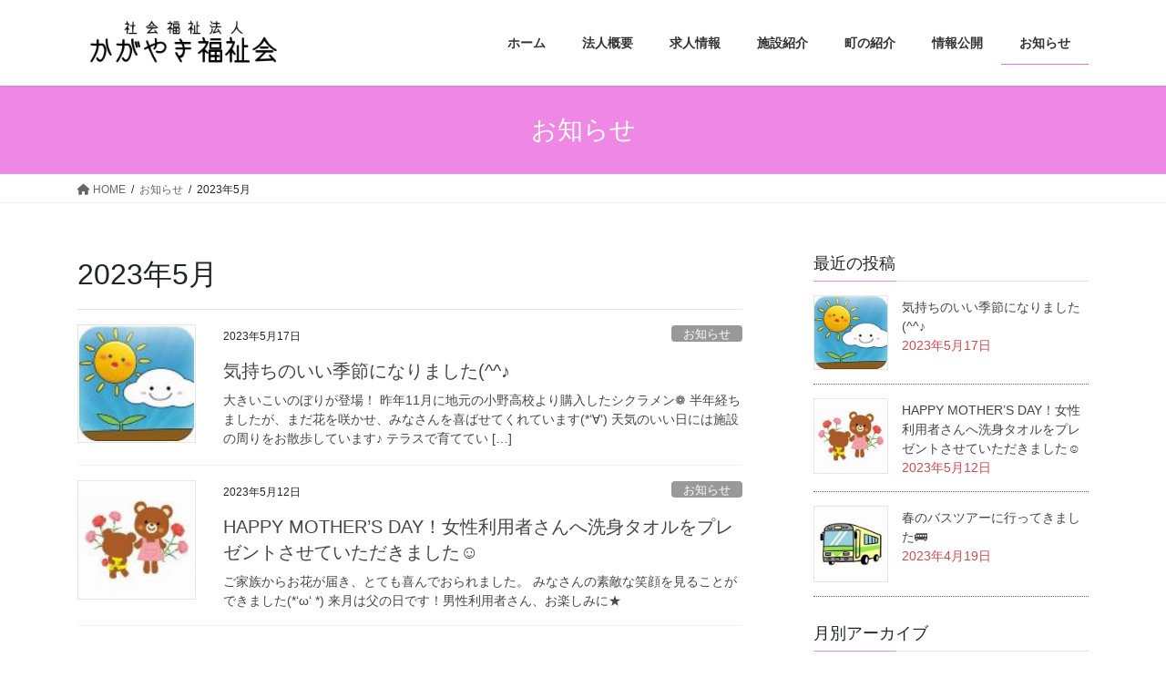

--- FILE ---
content_type: text/html; charset=UTF-8
request_url: https://kagayaki-ono.com/2023/05/
body_size: 47288
content:
<!DOCTYPE html>
<html lang="ja">
<head>
<meta charset="utf-8">
<meta http-equiv="X-UA-Compatible" content="IE=edge">
<meta name="viewport" content="width=device-width, initial-scale=1">
<title>2023年5月 | 社会福祉法人かがやき福祉会</title>
<meta name='robots' content='max-image-preview:large' />
<link rel="alternate" type="application/rss+xml" title="社会福祉法人かがやき福祉会 &raquo; フィード" href="https://kagayaki-ono.com/feed/" />
<link rel="alternate" type="application/rss+xml" title="社会福祉法人かがやき福祉会 &raquo; コメントフィード" href="https://kagayaki-ono.com/comments/feed/" />
<meta name="description" content="2023年5月 の記事 社会福祉法人かがやき福祉会 福島県田村郡" /><!-- <link rel='stylesheet' id='vkExUnit_common_style-css' href='https://kagayaki-ono.com/wp/wp-content/plugins/vk-all-in-one-expansion-unit/assets/css/vkExUnit_style.css?ver=9.99.1.0' type='text/css' media='all' /> -->
<link rel="stylesheet" type="text/css" href="//kagayaki-ono.com/wp/wp-content/cache/wpfc-minified/g16r5uq/6lv0k.css" media="all"/>
<style id='vkExUnit_common_style-inline-css' type='text/css'>
.veu_promotion-alert__content--text { border: 1px solid rgba(0,0,0,0.125); padding: 0.5em 1em; border-radius: var(--vk-size-radius); margin-bottom: var(--vk-margin-block-bottom); font-size: 0.875rem; } /* Alert Content部分に段落タグを入れた場合に最後の段落の余白を0にする */ .veu_promotion-alert__content--text p:last-of-type{ margin-bottom:0; margin-top: 0; }
:root {--ver_page_top_button_url:url(https://kagayaki-ono.com/wp/wp-content/plugins/vk-all-in-one-expansion-unit/assets/images/to-top-btn-icon.svg);}@font-face {font-weight: normal;font-style: normal;font-family: "vk_sns";src: url("https://kagayaki-ono.com/wp/wp-content/plugins/vk-all-in-one-expansion-unit/inc/sns/icons/fonts/vk_sns.eot?-bq20cj");src: url("https://kagayaki-ono.com/wp/wp-content/plugins/vk-all-in-one-expansion-unit/inc/sns/icons/fonts/vk_sns.eot?#iefix-bq20cj") format("embedded-opentype"),url("https://kagayaki-ono.com/wp/wp-content/plugins/vk-all-in-one-expansion-unit/inc/sns/icons/fonts/vk_sns.woff?-bq20cj") format("woff"),url("https://kagayaki-ono.com/wp/wp-content/plugins/vk-all-in-one-expansion-unit/inc/sns/icons/fonts/vk_sns.ttf?-bq20cj") format("truetype"),url("https://kagayaki-ono.com/wp/wp-content/plugins/vk-all-in-one-expansion-unit/inc/sns/icons/fonts/vk_sns.svg?-bq20cj#vk_sns") format("svg");}
</style>
<!-- <link rel='stylesheet' id='wp-block-library-css' href='https://kagayaki-ono.com/wp/wp-includes/css/dist/block-library/style.min.css?ver=6.6.1' type='text/css' media='all' /> -->
<link rel="stylesheet" type="text/css" href="//kagayaki-ono.com/wp/wp-content/cache/wpfc-minified/d47xtvrm/6lv0k.css" media="all"/>
<style id='wp-block-library-inline-css' type='text/css'>
/* VK Color Palettes */
</style>
<!-- <link rel='stylesheet' id='vk-blocks/alert-css' href='https://kagayaki-ono.com/wp/wp-content/plugins/vk-blocks/build/alert/style.css?ver=1.80.1.2' type='text/css' media='all' /> -->
<!-- <link rel='stylesheet' id='vk-blocks/ancestor-page-list-css' href='https://kagayaki-ono.com/wp/wp-content/plugins/vk-blocks/build/ancestor-page-list/style.css?ver=1.80.1.2' type='text/css' media='all' /> -->
<!-- <link rel='stylesheet' id='vk-blocks/balloon-css' href='https://kagayaki-ono.com/wp/wp-content/plugins/vk-blocks/build/balloon/style.css?ver=1.80.1.2' type='text/css' media='all' /> -->
<!-- <link rel='stylesheet' id='vk-blocks/border-box-css' href='https://kagayaki-ono.com/wp/wp-content/plugins/vk-blocks/build/border-box/style.css?ver=1.80.1.2' type='text/css' media='all' /> -->
<!-- <link rel='stylesheet' id='vk-blocks/button-css' href='https://kagayaki-ono.com/wp/wp-content/plugins/vk-blocks/build/button/style.css?ver=1.80.1.2' type='text/css' media='all' /> -->
<!-- <link rel='stylesheet' id='vk-blocks/faq-css' href='https://kagayaki-ono.com/wp/wp-content/plugins/vk-blocks/build/faq/style.css?ver=1.80.1.2' type='text/css' media='all' /> -->
<!-- <link rel='stylesheet' id='vk-blocks/flow-css' href='https://kagayaki-ono.com/wp/wp-content/plugins/vk-blocks/build/flow/style.css?ver=1.80.1.2' type='text/css' media='all' /> -->
<!-- <link rel='stylesheet' id='vk-blocks/heading-css' href='https://kagayaki-ono.com/wp/wp-content/plugins/vk-blocks/build/heading/style.css?ver=1.80.1.2' type='text/css' media='all' /> -->
<!-- <link rel='stylesheet' id='vk-blocks/icon-css' href='https://kagayaki-ono.com/wp/wp-content/plugins/vk-blocks/build/icon/style.css?ver=1.80.1.2' type='text/css' media='all' /> -->
<!-- <link rel='stylesheet' id='vk-blocks/icon-outer-css' href='https://kagayaki-ono.com/wp/wp-content/plugins/vk-blocks/build/icon-outer/style.css?ver=1.80.1.2' type='text/css' media='all' /> -->
<!-- <link rel='stylesheet' id='vk-blocks/pr-blocks-css' href='https://kagayaki-ono.com/wp/wp-content/plugins/vk-blocks/build/pr-blocks/style.css?ver=1.80.1.2' type='text/css' media='all' /> -->
<!-- <link rel='stylesheet' id='vk-blocks/pr-content-css' href='https://kagayaki-ono.com/wp/wp-content/plugins/vk-blocks/build/pr-content/style.css?ver=1.80.1.2' type='text/css' media='all' /> -->
<!-- <link rel='stylesheet' id='vk-swiper-style-css' href='https://kagayaki-ono.com/wp/wp-content/plugins/vk-blocks/vendor/vektor-inc/vk-swiper/src/assets/css/swiper-bundle.min.css?ver=11.0.2' type='text/css' media='all' /> -->
<!-- <link rel='stylesheet' id='vk-blocks/slider-css' href='https://kagayaki-ono.com/wp/wp-content/plugins/vk-blocks/build/slider/style.css?ver=1.80.1.2' type='text/css' media='all' /> -->
<!-- <link rel='stylesheet' id='vk-blocks/slider-item-css' href='https://kagayaki-ono.com/wp/wp-content/plugins/vk-blocks/build/slider-item/style.css?ver=1.80.1.2' type='text/css' media='all' /> -->
<!-- <link rel='stylesheet' id='vk-blocks/spacer-css' href='https://kagayaki-ono.com/wp/wp-content/plugins/vk-blocks/build/spacer/style.css?ver=1.80.1.2' type='text/css' media='all' /> -->
<!-- <link rel='stylesheet' id='vk-blocks/staff-css' href='https://kagayaki-ono.com/wp/wp-content/plugins/vk-blocks/build/staff/style.css?ver=1.80.1.2' type='text/css' media='all' /> -->
<link rel="stylesheet" type="text/css" href="//kagayaki-ono.com/wp/wp-content/cache/wpfc-minified/1bbeq0gp/63o3t.css" media="all"/>
<style id='classic-theme-styles-inline-css' type='text/css'>
/*! This file is auto-generated */
.wp-block-button__link{color:#fff;background-color:#32373c;border-radius:9999px;box-shadow:none;text-decoration:none;padding:calc(.667em + 2px) calc(1.333em + 2px);font-size:1.125em}.wp-block-file__button{background:#32373c;color:#fff;text-decoration:none}
</style>
<style id='global-styles-inline-css' type='text/css'>
:root{--wp--preset--aspect-ratio--square: 1;--wp--preset--aspect-ratio--4-3: 4/3;--wp--preset--aspect-ratio--3-4: 3/4;--wp--preset--aspect-ratio--3-2: 3/2;--wp--preset--aspect-ratio--2-3: 2/3;--wp--preset--aspect-ratio--16-9: 16/9;--wp--preset--aspect-ratio--9-16: 9/16;--wp--preset--color--black: #000000;--wp--preset--color--cyan-bluish-gray: #abb8c3;--wp--preset--color--white: #ffffff;--wp--preset--color--pale-pink: #f78da7;--wp--preset--color--vivid-red: #cf2e2e;--wp--preset--color--luminous-vivid-orange: #ff6900;--wp--preset--color--luminous-vivid-amber: #fcb900;--wp--preset--color--light-green-cyan: #7bdcb5;--wp--preset--color--vivid-green-cyan: #00d084;--wp--preset--color--pale-cyan-blue: #8ed1fc;--wp--preset--color--vivid-cyan-blue: #0693e3;--wp--preset--color--vivid-purple: #9b51e0;--wp--preset--gradient--vivid-cyan-blue-to-vivid-purple: linear-gradient(135deg,rgba(6,147,227,1) 0%,rgb(155,81,224) 100%);--wp--preset--gradient--light-green-cyan-to-vivid-green-cyan: linear-gradient(135deg,rgb(122,220,180) 0%,rgb(0,208,130) 100%);--wp--preset--gradient--luminous-vivid-amber-to-luminous-vivid-orange: linear-gradient(135deg,rgba(252,185,0,1) 0%,rgba(255,105,0,1) 100%);--wp--preset--gradient--luminous-vivid-orange-to-vivid-red: linear-gradient(135deg,rgba(255,105,0,1) 0%,rgb(207,46,46) 100%);--wp--preset--gradient--very-light-gray-to-cyan-bluish-gray: linear-gradient(135deg,rgb(238,238,238) 0%,rgb(169,184,195) 100%);--wp--preset--gradient--cool-to-warm-spectrum: linear-gradient(135deg,rgb(74,234,220) 0%,rgb(151,120,209) 20%,rgb(207,42,186) 40%,rgb(238,44,130) 60%,rgb(251,105,98) 80%,rgb(254,248,76) 100%);--wp--preset--gradient--blush-light-purple: linear-gradient(135deg,rgb(255,206,236) 0%,rgb(152,150,240) 100%);--wp--preset--gradient--blush-bordeaux: linear-gradient(135deg,rgb(254,205,165) 0%,rgb(254,45,45) 50%,rgb(107,0,62) 100%);--wp--preset--gradient--luminous-dusk: linear-gradient(135deg,rgb(255,203,112) 0%,rgb(199,81,192) 50%,rgb(65,88,208) 100%);--wp--preset--gradient--pale-ocean: linear-gradient(135deg,rgb(255,245,203) 0%,rgb(182,227,212) 50%,rgb(51,167,181) 100%);--wp--preset--gradient--electric-grass: linear-gradient(135deg,rgb(202,248,128) 0%,rgb(113,206,126) 100%);--wp--preset--gradient--midnight: linear-gradient(135deg,rgb(2,3,129) 0%,rgb(40,116,252) 100%);--wp--preset--font-size--small: 13px;--wp--preset--font-size--medium: 20px;--wp--preset--font-size--large: 36px;--wp--preset--font-size--x-large: 42px;--wp--preset--spacing--20: 0.44rem;--wp--preset--spacing--30: 0.67rem;--wp--preset--spacing--40: 1rem;--wp--preset--spacing--50: 1.5rem;--wp--preset--spacing--60: 2.25rem;--wp--preset--spacing--70: 3.38rem;--wp--preset--spacing--80: 5.06rem;--wp--preset--shadow--natural: 6px 6px 9px rgba(0, 0, 0, 0.2);--wp--preset--shadow--deep: 12px 12px 50px rgba(0, 0, 0, 0.4);--wp--preset--shadow--sharp: 6px 6px 0px rgba(0, 0, 0, 0.2);--wp--preset--shadow--outlined: 6px 6px 0px -3px rgba(255, 255, 255, 1), 6px 6px rgba(0, 0, 0, 1);--wp--preset--shadow--crisp: 6px 6px 0px rgba(0, 0, 0, 1);}:where(.is-layout-flex){gap: 0.5em;}:where(.is-layout-grid){gap: 0.5em;}body .is-layout-flex{display: flex;}.is-layout-flex{flex-wrap: wrap;align-items: center;}.is-layout-flex > :is(*, div){margin: 0;}body .is-layout-grid{display: grid;}.is-layout-grid > :is(*, div){margin: 0;}:where(.wp-block-columns.is-layout-flex){gap: 2em;}:where(.wp-block-columns.is-layout-grid){gap: 2em;}:where(.wp-block-post-template.is-layout-flex){gap: 1.25em;}:where(.wp-block-post-template.is-layout-grid){gap: 1.25em;}.has-black-color{color: var(--wp--preset--color--black) !important;}.has-cyan-bluish-gray-color{color: var(--wp--preset--color--cyan-bluish-gray) !important;}.has-white-color{color: var(--wp--preset--color--white) !important;}.has-pale-pink-color{color: var(--wp--preset--color--pale-pink) !important;}.has-vivid-red-color{color: var(--wp--preset--color--vivid-red) !important;}.has-luminous-vivid-orange-color{color: var(--wp--preset--color--luminous-vivid-orange) !important;}.has-luminous-vivid-amber-color{color: var(--wp--preset--color--luminous-vivid-amber) !important;}.has-light-green-cyan-color{color: var(--wp--preset--color--light-green-cyan) !important;}.has-vivid-green-cyan-color{color: var(--wp--preset--color--vivid-green-cyan) !important;}.has-pale-cyan-blue-color{color: var(--wp--preset--color--pale-cyan-blue) !important;}.has-vivid-cyan-blue-color{color: var(--wp--preset--color--vivid-cyan-blue) !important;}.has-vivid-purple-color{color: var(--wp--preset--color--vivid-purple) !important;}.has-black-background-color{background-color: var(--wp--preset--color--black) !important;}.has-cyan-bluish-gray-background-color{background-color: var(--wp--preset--color--cyan-bluish-gray) !important;}.has-white-background-color{background-color: var(--wp--preset--color--white) !important;}.has-pale-pink-background-color{background-color: var(--wp--preset--color--pale-pink) !important;}.has-vivid-red-background-color{background-color: var(--wp--preset--color--vivid-red) !important;}.has-luminous-vivid-orange-background-color{background-color: var(--wp--preset--color--luminous-vivid-orange) !important;}.has-luminous-vivid-amber-background-color{background-color: var(--wp--preset--color--luminous-vivid-amber) !important;}.has-light-green-cyan-background-color{background-color: var(--wp--preset--color--light-green-cyan) !important;}.has-vivid-green-cyan-background-color{background-color: var(--wp--preset--color--vivid-green-cyan) !important;}.has-pale-cyan-blue-background-color{background-color: var(--wp--preset--color--pale-cyan-blue) !important;}.has-vivid-cyan-blue-background-color{background-color: var(--wp--preset--color--vivid-cyan-blue) !important;}.has-vivid-purple-background-color{background-color: var(--wp--preset--color--vivid-purple) !important;}.has-black-border-color{border-color: var(--wp--preset--color--black) !important;}.has-cyan-bluish-gray-border-color{border-color: var(--wp--preset--color--cyan-bluish-gray) !important;}.has-white-border-color{border-color: var(--wp--preset--color--white) !important;}.has-pale-pink-border-color{border-color: var(--wp--preset--color--pale-pink) !important;}.has-vivid-red-border-color{border-color: var(--wp--preset--color--vivid-red) !important;}.has-luminous-vivid-orange-border-color{border-color: var(--wp--preset--color--luminous-vivid-orange) !important;}.has-luminous-vivid-amber-border-color{border-color: var(--wp--preset--color--luminous-vivid-amber) !important;}.has-light-green-cyan-border-color{border-color: var(--wp--preset--color--light-green-cyan) !important;}.has-vivid-green-cyan-border-color{border-color: var(--wp--preset--color--vivid-green-cyan) !important;}.has-pale-cyan-blue-border-color{border-color: var(--wp--preset--color--pale-cyan-blue) !important;}.has-vivid-cyan-blue-border-color{border-color: var(--wp--preset--color--vivid-cyan-blue) !important;}.has-vivid-purple-border-color{border-color: var(--wp--preset--color--vivid-purple) !important;}.has-vivid-cyan-blue-to-vivid-purple-gradient-background{background: var(--wp--preset--gradient--vivid-cyan-blue-to-vivid-purple) !important;}.has-light-green-cyan-to-vivid-green-cyan-gradient-background{background: var(--wp--preset--gradient--light-green-cyan-to-vivid-green-cyan) !important;}.has-luminous-vivid-amber-to-luminous-vivid-orange-gradient-background{background: var(--wp--preset--gradient--luminous-vivid-amber-to-luminous-vivid-orange) !important;}.has-luminous-vivid-orange-to-vivid-red-gradient-background{background: var(--wp--preset--gradient--luminous-vivid-orange-to-vivid-red) !important;}.has-very-light-gray-to-cyan-bluish-gray-gradient-background{background: var(--wp--preset--gradient--very-light-gray-to-cyan-bluish-gray) !important;}.has-cool-to-warm-spectrum-gradient-background{background: var(--wp--preset--gradient--cool-to-warm-spectrum) !important;}.has-blush-light-purple-gradient-background{background: var(--wp--preset--gradient--blush-light-purple) !important;}.has-blush-bordeaux-gradient-background{background: var(--wp--preset--gradient--blush-bordeaux) !important;}.has-luminous-dusk-gradient-background{background: var(--wp--preset--gradient--luminous-dusk) !important;}.has-pale-ocean-gradient-background{background: var(--wp--preset--gradient--pale-ocean) !important;}.has-electric-grass-gradient-background{background: var(--wp--preset--gradient--electric-grass) !important;}.has-midnight-gradient-background{background: var(--wp--preset--gradient--midnight) !important;}.has-small-font-size{font-size: var(--wp--preset--font-size--small) !important;}.has-medium-font-size{font-size: var(--wp--preset--font-size--medium) !important;}.has-large-font-size{font-size: var(--wp--preset--font-size--large) !important;}.has-x-large-font-size{font-size: var(--wp--preset--font-size--x-large) !important;}
:where(.wp-block-post-template.is-layout-flex){gap: 1.25em;}:where(.wp-block-post-template.is-layout-grid){gap: 1.25em;}
:where(.wp-block-columns.is-layout-flex){gap: 2em;}:where(.wp-block-columns.is-layout-grid){gap: 2em;}
:root :where(.wp-block-pullquote){font-size: 1.5em;line-height: 1.6;}
</style>
<!-- <link rel='stylesheet' id='contact-form-7-css' href='https://kagayaki-ono.com/wp/wp-content/plugins/contact-form-7/includes/css/styles.css?ver=5.9.8' type='text/css' media='all' /> -->
<!-- <link rel='stylesheet' id='veu-cta-css' href='https://kagayaki-ono.com/wp/wp-content/plugins/vk-all-in-one-expansion-unit/inc/call-to-action/package/assets/css/style.css?ver=9.99.1.0' type='text/css' media='all' /> -->
<!-- <link rel='stylesheet' id='bootstrap-4-style-css' href='https://kagayaki-ono.com/wp/wp-content/themes/lightning/_g2/library/bootstrap-4/css/bootstrap.min.css?ver=4.5.0' type='text/css' media='all' /> -->
<!-- <link rel='stylesheet' id='lightning-common-style-css' href='https://kagayaki-ono.com/wp/wp-content/themes/lightning/_g2/assets/css/common.css?ver=15.26.1' type='text/css' media='all' /> -->
<link rel="stylesheet" type="text/css" href="//kagayaki-ono.com/wp/wp-content/cache/wpfc-minified/q8dgqqc9/dg29p.css" media="all"/>
<style id='lightning-common-style-inline-css' type='text/css'>
/* vk-mobile-nav */:root {--vk-mobile-nav-menu-btn-bg-src: url("https://kagayaki-ono.com/wp/wp-content/themes/lightning/_g2/inc/vk-mobile-nav/package/images/vk-menu-btn-black.svg");--vk-mobile-nav-menu-btn-close-bg-src: url("https://kagayaki-ono.com/wp/wp-content/themes/lightning/_g2/inc/vk-mobile-nav/package/images/vk-menu-close-black.svg");--vk-menu-acc-icon-open-black-bg-src: url("https://kagayaki-ono.com/wp/wp-content/themes/lightning/_g2/inc/vk-mobile-nav/package/images/vk-menu-acc-icon-open-black.svg");--vk-menu-acc-icon-open-white-bg-src: url("https://kagayaki-ono.com/wp/wp-content/themes/lightning/_g2/inc/vk-mobile-nav/package/images/vk-menu-acc-icon-open-white.svg");--vk-menu-acc-icon-close-black-bg-src: url("https://kagayaki-ono.com/wp/wp-content/themes/lightning/_g2/inc/vk-mobile-nav/package/images/vk-menu-close-black.svg");--vk-menu-acc-icon-close-white-bg-src: url("https://kagayaki-ono.com/wp/wp-content/themes/lightning/_g2/inc/vk-mobile-nav/package/images/vk-menu-close-white.svg");}
</style>
<!-- <link rel='stylesheet' id='lightning-design-style-css' href='https://kagayaki-ono.com/wp/wp-content/themes/lightning/_g2/design-skin/origin2/css/style.css?ver=15.26.1' type='text/css' media='all' /> -->
<link rel="stylesheet" type="text/css" href="//kagayaki-ono.com/wp/wp-content/cache/wpfc-minified/8le9rrt6/83hwm.css" media="all"/>
<style id='lightning-design-style-inline-css' type='text/css'>
:root {--color-key:#ef88e5;--wp--preset--color--vk-color-primary:#ef88e5;--color-key-dark:#e176e2;}
/* ltg common custom */:root {--vk-menu-acc-btn-border-color:#333;--vk-color-primary:#ef88e5;--vk-color-primary-dark:#e176e2;--vk-color-primary-vivid:#ff96fc;--color-key:#ef88e5;--wp--preset--color--vk-color-primary:#ef88e5;--color-key-dark:#e176e2;}.veu_color_txt_key { color:#e176e2 ; }.veu_color_bg_key { background-color:#e176e2 ; }.veu_color_border_key { border-color:#e176e2 ; }.btn-default { border-color:#ef88e5;color:#ef88e5;}.btn-default:focus,.btn-default:hover { border-color:#ef88e5;background-color: #ef88e5; }.wp-block-search__button,.btn-primary { background-color:#ef88e5;border-color:#e176e2; }.wp-block-search__button:focus,.wp-block-search__button:hover,.btn-primary:not(:disabled):not(.disabled):active,.btn-primary:focus,.btn-primary:hover { background-color:#e176e2;border-color:#ef88e5; }.btn-outline-primary { color : #ef88e5 ; border-color:#ef88e5; }.btn-outline-primary:not(:disabled):not(.disabled):active,.btn-outline-primary:focus,.btn-outline-primary:hover { color : #fff; background-color:#ef88e5;border-color:#e176e2; }a { color:#337ab7; }
.tagcloud a:before { font-family: "Font Awesome 5 Free";content: "\f02b";font-weight: bold; }
.media .media-body .media-heading a:hover { color:#ef88e5; }@media (min-width: 768px){.gMenu > li:before,.gMenu > li.menu-item-has-children::after { border-bottom-color:#e176e2 }.gMenu li li { background-color:#e176e2 }.gMenu li li a:hover { background-color:#ef88e5; }} /* @media (min-width: 768px) */.page-header { background-color:#ef88e5; }h2,.mainSection-title { border-top-color:#ef88e5; }h3:after,.subSection-title:after { border-bottom-color:#ef88e5; }ul.page-numbers li span.page-numbers.current,.page-link dl .post-page-numbers.current { background-color:#ef88e5; }.pager li > a { border-color:#ef88e5;color:#ef88e5;}.pager li > a:hover { background-color:#ef88e5;color:#fff;}.siteFooter { border-top-color:#ef88e5; }dt { border-left-color:#ef88e5; }:root {--g_nav_main_acc_icon_open_url:url(https://kagayaki-ono.com/wp/wp-content/themes/lightning/_g2/inc/vk-mobile-nav/package/images/vk-menu-acc-icon-open-black.svg);--g_nav_main_acc_icon_close_url: url(https://kagayaki-ono.com/wp/wp-content/themes/lightning/_g2/inc/vk-mobile-nav/package/images/vk-menu-close-black.svg);--g_nav_sub_acc_icon_open_url: url(https://kagayaki-ono.com/wp/wp-content/themes/lightning/_g2/inc/vk-mobile-nav/package/images/vk-menu-acc-icon-open-white.svg);--g_nav_sub_acc_icon_close_url: url(https://kagayaki-ono.com/wp/wp-content/themes/lightning/_g2/inc/vk-mobile-nav/package/images/vk-menu-close-white.svg);}
</style>
<!-- <link rel='stylesheet' id='vk-blocks-build-css-css' href='https://kagayaki-ono.com/wp/wp-content/plugins/vk-blocks/build/block-build.css?ver=1.80.1.2' type='text/css' media='all' /> -->
<link rel="stylesheet" type="text/css" href="//kagayaki-ono.com/wp/wp-content/cache/wpfc-minified/6x069gnh/bkhwp.css" media="all"/>
<style id='vk-blocks-build-css-inline-css' type='text/css'>
:root {--vk_flow-arrow: url(https://kagayaki-ono.com/wp/wp-content/plugins/vk-blocks/inc/vk-blocks/images/arrow_bottom.svg);--vk_image-mask-wave01: url(https://kagayaki-ono.com/wp/wp-content/plugins/vk-blocks/inc/vk-blocks/images/wave01.svg);--vk_image-mask-wave02: url(https://kagayaki-ono.com/wp/wp-content/plugins/vk-blocks/inc/vk-blocks/images/wave02.svg);--vk_image-mask-wave03: url(https://kagayaki-ono.com/wp/wp-content/plugins/vk-blocks/inc/vk-blocks/images/wave03.svg);--vk_image-mask-wave04: url(https://kagayaki-ono.com/wp/wp-content/plugins/vk-blocks/inc/vk-blocks/images/wave04.svg);}
:root {
--vk-balloon-border-width:1px;
--vk-balloon-speech-offset:-12px;
}
</style>
<!-- <link rel='stylesheet' id='lightning-theme-style-css' href='https://kagayaki-ono.com/wp/wp-content/themes/lightning/style.css?ver=15.26.1' type='text/css' media='all' /> -->
<!-- <link rel='stylesheet' id='vk-font-awesome-css' href='https://kagayaki-ono.com/wp/wp-content/themes/lightning/vendor/vektor-inc/font-awesome-versions/src/versions/6/css/all.min.css?ver=6.4.2' type='text/css' media='all' /> -->
<link rel="stylesheet" type="text/css" href="//kagayaki-ono.com/wp/wp-content/cache/wpfc-minified/1s3qwxiv/63p9g.css" media="all"/>
<script src='//kagayaki-ono.com/wp/wp-content/cache/wpfc-minified/8apylz9a/btxcm.js' type="text/javascript"></script>
<!-- <script type="text/javascript" src="https://kagayaki-ono.com/wp/wp-includes/js/jquery/jquery.min.js?ver=3.7.1" id="jquery-core-js"></script> -->
<!-- <script type="text/javascript" src="https://kagayaki-ono.com/wp/wp-includes/js/jquery/jquery-migrate.min.js?ver=3.4.1" id="jquery-migrate-js"></script> -->
<link rel="https://api.w.org/" href="https://kagayaki-ono.com/wp-json/" /><link rel="EditURI" type="application/rsd+xml" title="RSD" href="https://kagayaki-ono.com/wp/xmlrpc.php?rsd" />
<meta name="generator" content="WordPress 6.6.1" />
<style id="lightning-color-custom-for-plugins" type="text/css">/* ltg theme common */.color_key_bg,.color_key_bg_hover:hover{background-color: #ef88e5;}.color_key_txt,.color_key_txt_hover:hover{color: #ef88e5;}.color_key_border,.color_key_border_hover:hover{border-color: #ef88e5;}.color_key_dark_bg,.color_key_dark_bg_hover:hover{background-color: #e176e2;}.color_key_dark_txt,.color_key_dark_txt_hover:hover{color: #e176e2;}.color_key_dark_border,.color_key_dark_border_hover:hover{border-color: #e176e2;}</style><link rel="icon" href="https://kagayaki-ono.com/wp/wp-content/uploads/2020/05/cropped-4495bed8051fcc9fd4ac4bababda36e3-1-32x32.png" sizes="32x32" />
<link rel="icon" href="https://kagayaki-ono.com/wp/wp-content/uploads/2020/05/cropped-4495bed8051fcc9fd4ac4bababda36e3-1-192x192.png" sizes="192x192" />
<link rel="apple-touch-icon" href="https://kagayaki-ono.com/wp/wp-content/uploads/2020/05/cropped-4495bed8051fcc9fd4ac4bababda36e3-1-180x180.png" />
<meta name="msapplication-TileImage" content="https://kagayaki-ono.com/wp/wp-content/uploads/2020/05/cropped-4495bed8051fcc9fd4ac4bababda36e3-1-270x270.png" />
<style type="text/css">/* VK CSS Customize */footer .copySection p:nth-child(2){display:none !important;}footer .sectionBox{display:none !important;}footer .copySection{display:block !important;border-top:none !important;}.vertical-align-middle{vertical-align:middle !important;}.center-middle th, .center-middle td{text-align:center !important;vertical-align:middle !important;}.table-th-pink{background-color:#F8E0F1;font-weight:bold;}.h1-top{background:linear-gradient(transparent 60%, #F6CEEC 60%);}ul.gMenu li{font-size:20px;}ul.sub-menu li{font-size:14px;}.gMenu_description{font-size:16px;line-height:120%;}.mainSection-title,h2{border-top:none !important;border-bottom:none !important;background:#FBEFFB;border-left:solid 5px #EF88E5;}.prBlock .prBlock_image{width:100% !important;max-width:300px !important;margin-left:auto !important;margin-right:auto !important;height:auto !important;border-radius:8% !important;margin-bottom:10px;}.prBlock .prBlock_image img{width:100% !important;max-width:300px !important;height:auto !important;}.prBlock .prBlock_image:hover{opacity:0.7;filter:alpha(opacity=70);-ms-filter:“alpha( opacity=70 )”;}.prBlock_title{background-color:#FE2E2E;color:#FFF;font-weight:bold;padding:10px 0;max-width:350px !important;margin:auto;border-radius:0.5em;}.prBlock_title:hover{background-color:#DF0101;}/* End VK CSS Customize */</style>
</head>
<body class="archive date post-type-post vk-blocks sidebar-fix sidebar-fix-priority-top bootstrap4 device-pc fa_v6_css">
<a class="skip-link screen-reader-text" href="#main">コンテンツへスキップ</a>
<a class="skip-link screen-reader-text" href="#vk-mobile-nav">ナビゲーションに移動</a>
<header class="siteHeader">
<div class="container siteHeadContainer">
<div class="navbar-header">
<p class="navbar-brand siteHeader_logo">
<a href="https://kagayaki-ono.com/">
<span><img src="https://kagayaki-ono.com/wp/wp-content/uploads/2018/12/kagayaki-fukushi.png" alt="社会福祉法人かがやき福祉会" /></span>
</a>
</p>
</div>
<div id="gMenu_outer" class="gMenu_outer">
<nav class="menu-headernavigation-container"><ul id="menu-headernavigation" class="menu gMenu vk-menu-acc"><li id="menu-item-713" class="menu-item menu-item-type-custom menu-item-object-custom menu-item-home"><a href="https://kagayaki-ono.com"><strong class="gMenu_name">ホーム</strong></a></li>
<li id="menu-item-706" class="menu-item menu-item-type-post_type menu-item-object-page"><a href="https://kagayaki-ono.com/about/"><strong class="gMenu_name">法人概要</strong></a></li>
<li id="menu-item-708" class="menu-item menu-item-type-post_type menu-item-object-page"><a href="https://kagayaki-ono.com/recruit/"><strong class="gMenu_name">求人情報</strong></a></li>
<li id="menu-item-710" class="menu-item menu-item-type-post_type menu-item-object-page menu-item-has-children"><a href="https://kagayaki-ono.com/facilities/"><strong class="gMenu_name">施設紹介</strong></a>
<ul class="sub-menu">
<li id="menu-item-993" class="menu-item menu-item-type-post_type menu-item-object-page"><a href="https://kagayaki-ono.com/facilities/price/">利用料金</a></li>
<li id="menu-item-1851" class="menu-item menu-item-type-post_type menu-item-object-page"><a href="https://kagayaki-ono.com/facilities/magazine/">広報誌</a></li>
</ul>
</li>
<li id="menu-item-1759" class="menu-item menu-item-type-post_type menu-item-object-page"><a href="https://kagayaki-ono.com/ono-town/"><strong class="gMenu_name">町の紹介</strong></a></li>
<li id="menu-item-707" class="menu-item menu-item-type-post_type menu-item-object-page"><a href="https://kagayaki-ono.com/information/"><strong class="gMenu_name">情報公開</strong></a></li>
<li id="menu-item-709" class="menu-item menu-item-type-post_type menu-item-object-page current_page_parent current-menu-ancestor"><a href="https://kagayaki-ono.com/notice/"><strong class="gMenu_name">お知らせ</strong></a></li>
</ul></nav>			</div>
</div>
</header>
<div class="section page-header"><div class="container"><div class="row"><div class="col-md-12">
<div class="page-header_pageTitle">
お知らせ</div>
</div></div></div></div><!-- [ /.page-header ] -->
<!-- [ .breadSection ] --><div class="section breadSection"><div class="container"><div class="row"><ol class="breadcrumb" itemscope itemtype="https://schema.org/BreadcrumbList"><li id="panHome" itemprop="itemListElement" itemscope itemtype="http://schema.org/ListItem"><a itemprop="item" href="https://kagayaki-ono.com/"><span itemprop="name"><i class="fa fa-home"></i> HOME</span></a><meta itemprop="position" content="1" /></li><li itemprop="itemListElement" itemscope itemtype="http://schema.org/ListItem"><a itemprop="item" href="https://kagayaki-ono.com/notice/"><span itemprop="name">お知らせ</span></a><meta itemprop="position" content="2" /></li><li><span>2023年5月</span><meta itemprop="position" content="3" /></li></ol></div></div></div><!-- [ /.breadSection ] -->
<div class="section siteContent">
<div class="container">
<div class="row">
<div class="col mainSection mainSection-col-two baseSection vk_posts-mainSection" id="main" role="main">
<header class="archive-header"><h1 class="archive-header_title">2023年5月</h1></header>
<div class="postList">
<article class="media">
<div id="post-2788" class="post-2788 post type-post status-publish format-standard has-post-thumbnail hentry category-4">
<div class="media-left postList_thumbnail">
<a href="https://kagayaki-ono.com/2023/05/17/%e6%b0%97%e6%8c%81%e3%81%a1%e3%81%ae%e3%81%84%e3%81%84%e5%ad%a3%e7%af%80%e3%81%ab%e3%81%aa%e3%82%8a%e3%81%be%e3%81%97%e3%81%9f%e2%99%aa/">
<img width="100" height="100" src="https://kagayaki-ono.com/wp/wp-content/uploads/2023/05/7203e7055934d5885fd052951f654b16.jpg" class="media-object wp-post-image" alt="" decoding="async" />		</a>
</div>
<div class="media-body">
<div class="entry-meta">
<span class="published entry-meta_items">2023年5月17日</span>
<span class="entry-meta_items entry-meta_updated entry-meta_hidden">/ 最終更新日時 : <span class="updated">2023年5月17日</span></span>
<span class="vcard author entry-meta_items entry-meta_items_author entry-meta_hidden"><span class="fn">tsutsuji5</span></span>
<span class="entry-meta_items entry-meta_items_term"><a href="https://kagayaki-ono.com/category/%e3%81%8a%e7%9f%a5%e3%82%89%e3%81%9b/" class="btn btn-xs btn-primary entry-meta_items_term_button" style="background-color:#999999;border:none;">お知らせ</a></span>
</div>
<h1 class="media-heading entry-title"><a href="https://kagayaki-ono.com/2023/05/17/%e6%b0%97%e6%8c%81%e3%81%a1%e3%81%ae%e3%81%84%e3%81%84%e5%ad%a3%e7%af%80%e3%81%ab%e3%81%aa%e3%82%8a%e3%81%be%e3%81%97%e3%81%9f%e2%99%aa/">気持ちのいい季節になりました(^^♪</a></h1>
<a href="https://kagayaki-ono.com/2023/05/17/%e6%b0%97%e6%8c%81%e3%81%a1%e3%81%ae%e3%81%84%e3%81%84%e5%ad%a3%e7%af%80%e3%81%ab%e3%81%aa%e3%82%8a%e3%81%be%e3%81%97%e3%81%9f%e2%99%aa/" class="media-body_excerpt"><p>大きいこいのぼりが登場！ 昨年11月に地元の小野高校より購入したシクラメン❁ 半年経ちましたが、まだ花を咲かせ、みなさんを喜ばせてくれています(*‘∀‘) 天気のいい日には施設の周りをお散歩しています♪ テラスで育ててい [&hellip;]</p>
</a>
</div>
</div>
</article>
<article class="media">
<div id="post-2761" class="post-2761 post type-post status-publish format-standard has-post-thumbnail hentry category-4">
<div class="media-left postList_thumbnail">
<a href="https://kagayaki-ono.com/2023/05/12/happy-mothers-day%ef%bc%81%e5%a5%b3%e6%80%a7%e5%88%a9%e7%94%a8%e8%80%85%e3%81%95%e3%82%93%e3%81%b8%e6%b4%97%e8%ba%ab%e3%82%bf%e3%82%aa%e3%83%ab%e3%82%92%e3%83%97%e3%83%ac%e3%82%bc%e3%83%b3%e3%83%88/">
<img width="99" height="100" src="https://kagayaki-ono.com/wp/wp-content/uploads/2023/05/20871e296534088a37e92943dfdc47ad.jpg" class="media-object wp-post-image" alt="" decoding="async" />		</a>
</div>
<div class="media-body">
<div class="entry-meta">
<span class="published entry-meta_items">2023年5月12日</span>
<span class="entry-meta_items entry-meta_updated entry-meta_hidden">/ 最終更新日時 : <span class="updated">2023年5月17日</span></span>
<span class="vcard author entry-meta_items entry-meta_items_author entry-meta_hidden"><span class="fn">tsutsuji5</span></span>
<span class="entry-meta_items entry-meta_items_term"><a href="https://kagayaki-ono.com/category/%e3%81%8a%e7%9f%a5%e3%82%89%e3%81%9b/" class="btn btn-xs btn-primary entry-meta_items_term_button" style="background-color:#999999;border:none;">お知らせ</a></span>
</div>
<h1 class="media-heading entry-title"><a href="https://kagayaki-ono.com/2023/05/12/happy-mothers-day%ef%bc%81%e5%a5%b3%e6%80%a7%e5%88%a9%e7%94%a8%e8%80%85%e3%81%95%e3%82%93%e3%81%b8%e6%b4%97%e8%ba%ab%e3%82%bf%e3%82%aa%e3%83%ab%e3%82%92%e3%83%97%e3%83%ac%e3%82%bc%e3%83%b3%e3%83%88/">HAPPY MOTHER&#8217;S DAY！女性利用者さんへ洗身タオルをプレゼントさせていただきました☺</a></h1>
<a href="https://kagayaki-ono.com/2023/05/12/happy-mothers-day%ef%bc%81%e5%a5%b3%e6%80%a7%e5%88%a9%e7%94%a8%e8%80%85%e3%81%95%e3%82%93%e3%81%b8%e6%b4%97%e8%ba%ab%e3%82%bf%e3%82%aa%e3%83%ab%e3%82%92%e3%83%97%e3%83%ac%e3%82%bc%e3%83%b3%e3%83%88/" class="media-body_excerpt"><p>ご家族からお花が届き、とても喜んでおられました。 みなさんの素敵な笑顔を見ることができました(*‘ω‘ *) 来月は父の日です！男性利用者さん、お楽しみに★</p>
</a>
</div>
</div>
</article>
</div><!-- [ /.postList ] -->
</div><!-- [ /.mainSection ] -->
<div class="col subSection sideSection sideSection-col-two baseSection">
<aside class="widget widget_vkexunit_post_list" id="vkexunit_post_list-6"><div class="veu_postList pt_0"><h1 class="widget-title subSection-title">最近の投稿</h1><div class="postList postList_miniThumb">
<div class="postList_item" id="post-2788">
<div class="postList_thumbnail">
<a href="https://kagayaki-ono.com/2023/05/17/%e6%b0%97%e6%8c%81%e3%81%a1%e3%81%ae%e3%81%84%e3%81%84%e5%ad%a3%e7%af%80%e3%81%ab%e3%81%aa%e3%82%8a%e3%81%be%e3%81%97%e3%81%9f%e2%99%aa/">
<img width="100" height="100" src="https://kagayaki-ono.com/wp/wp-content/uploads/2023/05/7203e7055934d5885fd052951f654b16.jpg" class="attachment-thumbnail size-thumbnail wp-post-image" alt="" decoding="async" loading="lazy" />		</a>
</div><!-- [ /.postList_thumbnail ] -->
<div class="postList_body">
<div class="postList_title entry-title"><a href="https://kagayaki-ono.com/2023/05/17/%e6%b0%97%e6%8c%81%e3%81%a1%e3%81%ae%e3%81%84%e3%81%84%e5%ad%a3%e7%af%80%e3%81%ab%e3%81%aa%e3%82%8a%e3%81%be%e3%81%97%e3%81%9f%e2%99%aa/">気持ちのいい季節になりました(^^♪</a></div><div class="published postList_date postList_meta_items">2023年5月17日</div>	</div><!-- [ /.postList_body ] -->
</div>
<div class="postList_item" id="post-2761">
<div class="postList_thumbnail">
<a href="https://kagayaki-ono.com/2023/05/12/happy-mothers-day%ef%bc%81%e5%a5%b3%e6%80%a7%e5%88%a9%e7%94%a8%e8%80%85%e3%81%95%e3%82%93%e3%81%b8%e6%b4%97%e8%ba%ab%e3%82%bf%e3%82%aa%e3%83%ab%e3%82%92%e3%83%97%e3%83%ac%e3%82%bc%e3%83%b3%e3%83%88/">
<img width="99" height="100" src="https://kagayaki-ono.com/wp/wp-content/uploads/2023/05/20871e296534088a37e92943dfdc47ad.jpg" class="attachment-thumbnail size-thumbnail wp-post-image" alt="" decoding="async" loading="lazy" />		</a>
</div><!-- [ /.postList_thumbnail ] -->
<div class="postList_body">
<div class="postList_title entry-title"><a href="https://kagayaki-ono.com/2023/05/12/happy-mothers-day%ef%bc%81%e5%a5%b3%e6%80%a7%e5%88%a9%e7%94%a8%e8%80%85%e3%81%95%e3%82%93%e3%81%b8%e6%b4%97%e8%ba%ab%e3%82%bf%e3%82%aa%e3%83%ab%e3%82%92%e3%83%97%e3%83%ac%e3%82%bc%e3%83%b3%e3%83%88/">HAPPY MOTHER&#8217;S DAY！女性利用者さんへ洗身タオルをプレゼントさせていただきました☺</a></div><div class="published postList_date postList_meta_items">2023年5月12日</div>	</div><!-- [ /.postList_body ] -->
</div>
<div class="postList_item" id="post-2733">
<div class="postList_thumbnail">
<a href="https://kagayaki-ono.com/2023/04/19/%e6%98%a5%e3%81%ae%e3%83%90%e3%82%b9%e3%83%84%e3%82%a2%e3%83%bc%e3%81%ab%e8%a1%8c%e3%81%a3%e3%81%a6%e3%81%8d%e3%81%be%e3%81%97%e3%81%9f%f0%9f%9a%8c/">
<img width="100" height="102" src="https://kagayaki-ono.com/wp/wp-content/uploads/2023/04/19800da5f674d151193f0d3a147332c5.jpg" class="attachment-thumbnail size-thumbnail wp-post-image" alt="" decoding="async" loading="lazy" />		</a>
</div><!-- [ /.postList_thumbnail ] -->
<div class="postList_body">
<div class="postList_title entry-title"><a href="https://kagayaki-ono.com/2023/04/19/%e6%98%a5%e3%81%ae%e3%83%90%e3%82%b9%e3%83%84%e3%82%a2%e3%83%bc%e3%81%ab%e8%a1%8c%e3%81%a3%e3%81%a6%e3%81%8d%e3%81%be%e3%81%97%e3%81%9f%f0%9f%9a%8c/">春のバスツアーに行ってきました🚌</a></div><div class="published postList_date postList_meta_items">2023年4月19日</div>	</div><!-- [ /.postList_body ] -->
</div>
</div></div></aside><aside class="widget widget_archive" id="archives-5"><h1 class="widget-title subSection-title">月別アーカイブ</h1>
<ul>
<li><a href='https://kagayaki-ono.com/2023/05/' aria-current="page">2023年5月&nbsp;(2)</a></li>
<li><a href='https://kagayaki-ono.com/2023/04/'>2023年4月&nbsp;(3)</a></li>
<li><a href='https://kagayaki-ono.com/2023/03/'>2023年3月&nbsp;(1)</a></li>
<li><a href='https://kagayaki-ono.com/2023/02/'>2023年2月&nbsp;(1)</a></li>
<li><a href='https://kagayaki-ono.com/2023/01/'>2023年1月&nbsp;(1)</a></li>
<li><a href='https://kagayaki-ono.com/2022/12/'>2022年12月&nbsp;(1)</a></li>
<li><a href='https://kagayaki-ono.com/2022/11/'>2022年11月&nbsp;(1)</a></li>
<li><a href='https://kagayaki-ono.com/2022/10/'>2022年10月&nbsp;(3)</a></li>
<li><a href='https://kagayaki-ono.com/2022/09/'>2022年9月&nbsp;(1)</a></li>
<li><a href='https://kagayaki-ono.com/2022/08/'>2022年8月&nbsp;(1)</a></li>
<li><a href='https://kagayaki-ono.com/2022/07/'>2022年7月&nbsp;(1)</a></li>
<li><a href='https://kagayaki-ono.com/2022/06/'>2022年6月&nbsp;(1)</a></li>
<li><a href='https://kagayaki-ono.com/2022/05/'>2022年5月&nbsp;(1)</a></li>
<li><a href='https://kagayaki-ono.com/2022/04/'>2022年4月&nbsp;(1)</a></li>
<li><a href='https://kagayaki-ono.com/2022/03/'>2022年3月&nbsp;(1)</a></li>
<li><a href='https://kagayaki-ono.com/2022/02/'>2022年2月&nbsp;(1)</a></li>
<li><a href='https://kagayaki-ono.com/2022/01/'>2022年1月&nbsp;(2)</a></li>
<li><a href='https://kagayaki-ono.com/2021/12/'>2021年12月&nbsp;(1)</a></li>
<li><a href='https://kagayaki-ono.com/2021/11/'>2021年11月&nbsp;(3)</a></li>
<li><a href='https://kagayaki-ono.com/2021/10/'>2021年10月&nbsp;(1)</a></li>
<li><a href='https://kagayaki-ono.com/2020/03/'>2020年3月&nbsp;(2)</a></li>
<li><a href='https://kagayaki-ono.com/2019/01/'>2019年1月&nbsp;(1)</a></li>
</ul>
</aside>			</div><!-- [ /.subSection ] -->
</div><!-- [ /.row ] -->
</div><!-- [ /.container ] -->
</div><!-- [ /.siteContent ] -->
<footer class="section siteFooter">
<div class="footerMenu">
<div class="container">
<nav class="menu-footernavigation-container"><ul id="menu-footernavigation" class="menu nav"><li id="menu-item-839" class="menu-item menu-item-type-post_type menu-item-object-page menu-item-privacy-policy menu-item-839"><a rel="privacy-policy" href="https://kagayaki-ono.com/privacy/">プライバシーポリシー</a></li>
<li id="menu-item-871" class="menu-item menu-item-type-post_type menu-item-object-page menu-item-871"><a href="https://kagayaki-ono.com/sitemap/">サイトマップ</a></li>
</ul></nav>			</div>
</div>
<div class="container sectionBox footerWidget">
<div class="row">
<div class="col-md-4"><aside class="widget widget_wp_widget_vkexunit_profile" id="wp_widget_vkexunit_profile-2">
<div class="veu_profile">
<div class="profile" >
<div class="media_outer media_left" style=""><img class="profile_media" src="https://kagayaki-ono.com/wp/wp-content/uploads/2018/12/kagayaki-fukushi.png" alt="kagayaki-fukushi" /></div><p class="profile_text">〒963-3402<br />
福島県田村郡小野町<br />
大字谷津作字高山3-2<br />
TEL:0247-61-5881<br />
FAX:0247-61-5882</p>
</div>
<!-- / .site-profile -->
</div>
</aside></div><div class="col-md-4"></div><div class="col-md-4"></div>			</div>
</div>
<div class="container sectionBox copySection text-center">
<p>Copyright &copy; 社会福祉法人かがやき福祉会 All Rights Reserved.</p><p>Powered by <a href="https://wordpress.org/">WordPress</a> with <a href="https://wordpress.org/themes/lightning/" target="_blank" title="Free WordPress Theme Lightning">Lightning Theme</a> &amp; <a href="https://wordpress.org/plugins/vk-all-in-one-expansion-unit/" target="_blank">VK All in One Expansion Unit</a></p>	</div>
</footer>
<div id="vk-mobile-nav-menu-btn" class="vk-mobile-nav-menu-btn">MENU</div><div class="vk-mobile-nav vk-mobile-nav-drop-in" id="vk-mobile-nav"><nav class="vk-mobile-nav-menu-outer" role="navigation"><ul id="menu-mobilenavigation" class="vk-menu-acc menu"><li id="menu-item-1020" class="menu-item menu-item-type-custom menu-item-object-custom menu-item-home menu-item-1020"><a href="https://kagayaki-ono.com"><i class="fas fa-home"></i>ホーム</a></li>
<li id="menu-item-1021" class="menu-item menu-item-type-post_type menu-item-object-page menu-item-1021"><a href="https://kagayaki-ono.com/about/"><i class="fas fa-briefcase"></i>法人概要</a></li>
<li id="menu-item-1022" class="menu-item menu-item-type-post_type menu-item-object-page menu-item-has-children menu-item-1022"><a href="https://kagayaki-ono.com/facilities/"><i class="fas fa-building"></i>施設紹介</a>
<ul class="sub-menu">
<li id="menu-item-1023" class="menu-item menu-item-type-post_type menu-item-object-page menu-item-1023"><a href="https://kagayaki-ono.com/facilities/price/"><i class="fas fa-angle-right"></i>利用料金</a></li>
<li id="menu-item-1853" class="menu-item menu-item-type-post_type menu-item-object-page menu-item-1853"><a href="https://kagayaki-ono.com/facilities/magazine/"><i class="fas fa-angle-right"></i>広報誌</a></li>
</ul>
</li>
<li id="menu-item-1025" class="menu-item menu-item-type-post_type menu-item-object-page menu-item-1025"><a href="https://kagayaki-ono.com/information/"><i class="fas fa-book-open"></i>情報公開</a></li>
<li id="menu-item-1026" class="menu-item menu-item-type-post_type menu-item-object-page menu-item-1026"><a href="https://kagayaki-ono.com/recruit/"><i class="fas fa-user"></i>求人情報</a></li>
<li id="menu-item-1027" class="menu-item menu-item-type-post_type menu-item-object-page current_page_parent menu-item-1027 current-menu-ancestor"><a href="https://kagayaki-ono.com/notice/"><i class="fas fa-info-circle"></i>お知らせ</a></li>
</ul></nav></div><a href="#top" id="page_top" class="page_top_btn">PAGE TOP</a><script type="text/javascript" src="https://kagayaki-ono.com/wp/wp-includes/js/dist/hooks.min.js?ver=2810c76e705dd1a53b18" id="wp-hooks-js"></script>
<script type="text/javascript" src="https://kagayaki-ono.com/wp/wp-includes/js/dist/i18n.min.js?ver=5e580eb46a90c2b997e6" id="wp-i18n-js"></script>
<script type="text/javascript" id="wp-i18n-js-after">
/* <![CDATA[ */
wp.i18n.setLocaleData( { 'text direction\u0004ltr': [ 'ltr' ] } );
/* ]]> */
</script>
<script type="text/javascript" src="https://kagayaki-ono.com/wp/wp-content/plugins/contact-form-7/includes/swv/js/index.js?ver=5.9.8" id="swv-js"></script>
<script type="text/javascript" id="contact-form-7-js-extra">
/* <![CDATA[ */
var wpcf7 = {"api":{"root":"https:\/\/kagayaki-ono.com\/wp-json\/","namespace":"contact-form-7\/v1"}};
/* ]]> */
</script>
<script type="text/javascript" id="contact-form-7-js-translations">
/* <![CDATA[ */
( function( domain, translations ) {
var localeData = translations.locale_data[ domain ] || translations.locale_data.messages;
localeData[""].domain = domain;
wp.i18n.setLocaleData( localeData, domain );
} )( "contact-form-7", {"translation-revision-date":"2024-07-17 08:16:16+0000","generator":"GlotPress\/4.0.1","domain":"messages","locale_data":{"messages":{"":{"domain":"messages","plural-forms":"nplurals=1; plural=0;","lang":"ja_JP"},"This contact form is placed in the wrong place.":["\u3053\u306e\u30b3\u30f3\u30bf\u30af\u30c8\u30d5\u30a9\u30fc\u30e0\u306f\u9593\u9055\u3063\u305f\u4f4d\u7f6e\u306b\u7f6e\u304b\u308c\u3066\u3044\u307e\u3059\u3002"],"Error:":["\u30a8\u30e9\u30fc:"]}},"comment":{"reference":"includes\/js\/index.js"}} );
/* ]]> */
</script>
<script type="text/javascript" src="https://kagayaki-ono.com/wp/wp-content/plugins/contact-form-7/includes/js/index.js?ver=5.9.8" id="contact-form-7-js"></script>
<script type="text/javascript" src="https://kagayaki-ono.com/wp/wp-includes/js/clipboard.min.js?ver=2.0.11" id="clipboard-js"></script>
<script type="text/javascript" src="https://kagayaki-ono.com/wp/wp-content/plugins/vk-all-in-one-expansion-unit/inc/sns/assets/js/copy-button.js" id="copy-button-js"></script>
<script type="text/javascript" src="https://kagayaki-ono.com/wp/wp-content/plugins/vk-all-in-one-expansion-unit/inc/smooth-scroll/js/smooth-scroll.min.js?ver=9.99.1.0" id="smooth-scroll-js-js"></script>
<script type="text/javascript" id="vkExUnit_master-js-js-extra">
/* <![CDATA[ */
var vkExOpt = {"ajax_url":"https:\/\/kagayaki-ono.com\/wp\/wp-admin\/admin-ajax.php","hatena_entry":"https:\/\/kagayaki-ono.com\/wp-json\/vk_ex_unit\/v1\/hatena_entry\/","facebook_entry":"https:\/\/kagayaki-ono.com\/wp-json\/vk_ex_unit\/v1\/facebook_entry\/","facebook_count_enable":"","entry_count":"1","entry_from_post":""};
/* ]]> */
</script>
<script type="text/javascript" src="https://kagayaki-ono.com/wp/wp-content/plugins/vk-all-in-one-expansion-unit/assets/js/all.min.js?ver=9.99.1.0" id="vkExUnit_master-js-js"></script>
<script type="text/javascript" src="https://kagayaki-ono.com/wp/wp-content/plugins/vk-blocks/vendor/vektor-inc/vk-swiper/src/assets/js/swiper-bundle.min.js?ver=11.0.2" id="vk-swiper-script-js"></script>
<script type="text/javascript" src="https://kagayaki-ono.com/wp/wp-content/plugins/vk-blocks/build/vk-slider.min.js?ver=1.80.1.2" id="vk-blocks-slider-js"></script>
<script type="text/javascript" id="lightning-js-js-extra">
/* <![CDATA[ */
var lightningOpt = {"header_scrool":"1"};
/* ]]> */
</script>
<script type="text/javascript" src="https://kagayaki-ono.com/wp/wp-content/themes/lightning/_g2/assets/js/lightning.min.js?ver=15.26.1" id="lightning-js-js"></script>
<script type="text/javascript" src="https://kagayaki-ono.com/wp/wp-content/themes/lightning/_g2/library/bootstrap-4/js/bootstrap.min.js?ver=4.5.0" id="bootstrap-4-js-js"></script>
</body>
</html><!-- WP Fastest Cache file was created in 1.3953981399536 seconds, on 31-07-24 23:20:04 --><!-- via php -->